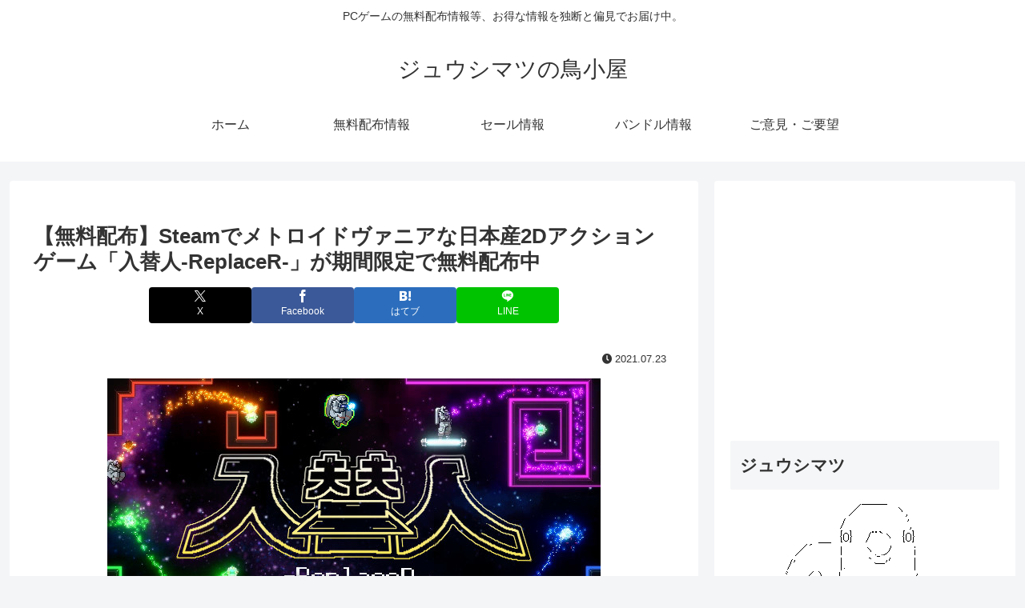

--- FILE ---
content_type: text/html; charset=utf-8
request_url: https://www.google.com/recaptcha/api2/aframe
body_size: 269
content:
<!DOCTYPE HTML><html><head><meta http-equiv="content-type" content="text/html; charset=UTF-8"></head><body><script nonce="T9uHIHpXDXdwvIquRmMkmg">/** Anti-fraud and anti-abuse applications only. See google.com/recaptcha */ try{var clients={'sodar':'https://pagead2.googlesyndication.com/pagead/sodar?'};window.addEventListener("message",function(a){try{if(a.source===window.parent){var b=JSON.parse(a.data);var c=clients[b['id']];if(c){var d=document.createElement('img');d.src=c+b['params']+'&rc='+(localStorage.getItem("rc::a")?sessionStorage.getItem("rc::b"):"");window.document.body.appendChild(d);sessionStorage.setItem("rc::e",parseInt(sessionStorage.getItem("rc::e")||0)+1);localStorage.setItem("rc::h",'1769095584642');}}}catch(b){}});window.parent.postMessage("_grecaptcha_ready", "*");}catch(b){}</script></body></html>